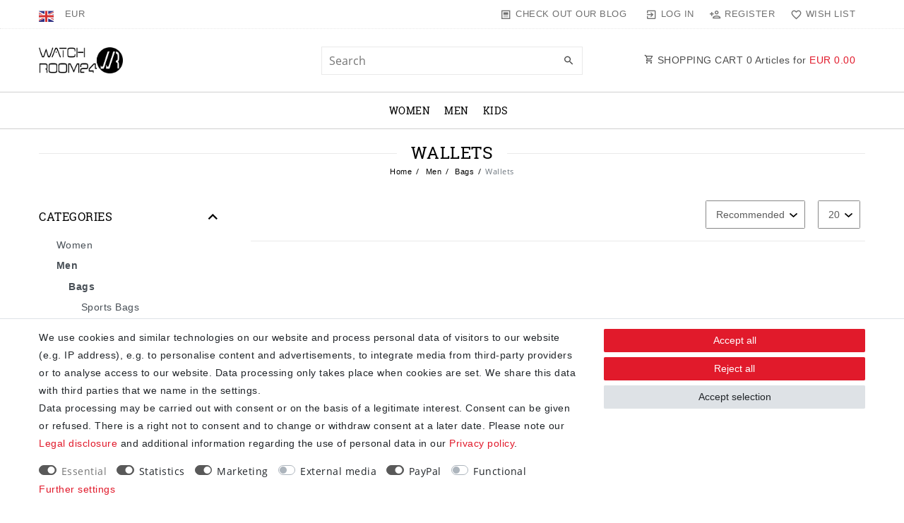

--- FILE ---
content_type: text/css; charset=utf-8
request_url: https://cdn03.plentymarkets.com/ciw7a3ibeo67/plugin/129/hermesshippinginterface/css/main.css
body_size: 1265
content:
#hermes-test-id{color:red}.hermes-modal{font-size:120%}.hermes-modal hr{margin-bottom:0}.hermes-modal .hermes-modal-body{padding:0}.hermes-modal .text-muted{color:#848484 !important}.hermes-modal .hermes-history-title{padding:10px 10px 10px 15px;line-height:24px;background:#eee}.hermes-modal .hermes-history-status .hermes-history-list{padding:6px 15px 0}.hermes-modal .hermes-history-status .hermes-history-list .hermes-status-list-single{margin-left:10px;padding:0 0 10px 15px;border-left:#e7e8ee solid 2px;position:relative}.hermes-modal .hermes-history-status .hermes-history-list .hermes-status-list-single p{margin-bottom:3px}.hermes-modal .hermes-history-status .hermes-history-list .hermes-status-list-single .hermes-list-date{font-size:90%}.hermes-modal .hermes-history-status .hermes-history-list .hermes-status-list-single:before{position:absolute;content:"";left:-5px;top:4px;background:#0091cd;width:8px;height:8px;border-radius:50%}.hermes-modal .hermes-history-status .hermes-history-list .hermes-status-list-single:first-of-type:before{box-shadow:0px -5px #fff;-moz-box-shadow:0px -5px #fff;-webkit-box-shadow:0px -5px #fff}.hermes-modal .hermes-history-status .hermes-history-list .hermes-status-list-single:last-of-type{padding-bottom:0}.hermes-modal .hermes-history-status .hermes-history-list .hermes-status-list-single:last-of-type p:last-of-type{margin-bottom:0}.hermes-modal .hermes-loader,.hermes-modal .hermes-loader:after{border-radius:50%;width:10em;height:10em}.hermes-modal .hermes-loader{margin:60px auto;font-size:10px;position:relative;text-indent:-9999em;border-top:1.1em solid rgba(238,238,241,.2);border-right:1.1em solid rgba(238,238,241,.2);border-bottom:1.1em solid rgba(238,238,241,.2);border-left:1.1em solid #eeeef1;-webkit-transform:translateZ(0);-ms-transform:translateZ(0);transform:translateZ(0);-webkit-animation:hermesloadanim 1.1s infinite linear;animation:hermesloadanim 1.1s infinite linear}@-webkit-keyframes hermesloadanim{0%{-webkit-transform:rotate(0deg);transform:rotate(0deg)}100%{-webkit-transform:rotate(360deg);transform:rotate(360deg)}}@keyframes hermesloadanim{0%{-webkit-transform:rotate(0deg);transform:rotate(0deg)}100%{-webkit-transform:rotate(360deg);transform:rotate(360deg)}}#hermes-package-service-data{padding:15px;margin-bottom:30px;border:#0091cd solid 2px;border-radius:4px;-moz-border-radius:4px;-webkit-border-radius:4px}#hermes-package-service-data .hermes-logo{width:323px;height:58px}#hermes-package-service-data #hermes-week-select{text-align:center;background:#f8f8f8;padding:8px 0;line-height:35px;margin-bottom:0;position:relative}#hermes-package-service-data #hermes-week-select #hermes-week-minus{margin-right:10px}#hermes-package-service-data #hermes-week-select #hermes-week-plus{margin-left:10px}#hermes-package-service-data #hermes-week-select .hermes-deselect{position:absolute;right:0;top:0}#hermes-package-service-data #hermes-week-select .hermes-week-direction{padding:0 15px;line-height:35px;cursor:pointer;-webkit-border-radius:4px;border-radius:4px;background-clip:padding-box}#hermes-package-service-data #hermes-week-select .hermes-week-direction:hover{background:rgba(0,0,0,.05)}#hermes-package-service-data .hermes-week-page{-moz-transition:all .1s;-o-transition:all .1s;-webkit-transition:all .1s;transition:all .1s}#hermes-package-service-data .method-list{margin-top:0;margin-bottom:25px}#hermes-package-service-data .method-list .method-list-item{width:14.28%;text-align:center}#hermes-package-service-data .method-list .method-list-item.method-list-item-wider{width:20%}#hermes-package-service-data .method-list .method-list-item label{-moz-transition:all .1s;-o-transition:all .1s;-webkit-transition:all .1s;transition:all .1s}#hermes-package-service-data .method-list .method-list-item label:hover{background:#f3f3f3}#hermes-package-service-data .method-list .method-list-item input:checked+label{box-shadow:inset 0 0 0 .1rem #0091cd;background:#0091cd;border-color:#0091cd;color:#fff}#hermes-package-service-data .hermes-box{margin-bottom:40px}#hermes-package-service-data .hermes-box .hermes-box-title{padding:10px 10px 10px 15px;margin-bottom:15px;line-height:24px;background:#eee}#hermes-package-service-data .hermes-box .hermes-timerange-select-description{margin-bottom:0;line-height:30px}#hermes-package-service-data .hermes-box #hermes-selected-packet-shop-image{float:left;width:146px;height:110px;margin-right:15px;border-radius:2px}#hermes-package-service-data #hermes-ident{margin-top:15px}#hermes-package-service-data #hermes-ident select,#hermes-package-service-data #hermes-ident input{padding:8px;border:#ddd solid 1px;color:#292d2f}#hermes-package-service-data #hermes-ident select{background-position:calc(100% - 1rem) center}#hermes-packet-shop-finder .modal-dialog{width:90%;max-width:90%}#hermes-packet-shop-finder .modal-body{padding:0}#hermes-packet-shop-finder .modal-body iframe{border:none;width:100%;min-height:700px}.hermes-deselect{padding:7px 12px;cursor:pointer;display:none}.hermes-deselect p{margin:0;line-height:2em;font-size:19px}.hermes-deselect p.hermes-smaller-icon{line-height:1em}.hermes-deselect i{color:#ccc}.hermes-deselect:hover i{color:#d9534f}.hermes-slide-out-left{transform:translateX(-10px)}.hermes-slide-out-right{transform:translateX(10px)}.hermes-slide-cancel{transform:translateX(0px) !important}.hermes-hidden{display:none}.alert-errors{color:red}.hermes-card{padding-top:15px;padding-bottom:15px;padding-right:15px}.hermes-card .hermes-returns-icon{display:table-cell;margin-right:15px;padding-right:15px;padding-left:15px;font-size:50pt}.hermes-card .btn-block{margin-top:15px}.hermes-media{display:table}.hermes-media .media-body{padding-top:15px;padding-right:15px;padding-bottom:15px}/*# sourceMappingURL=main.css.map */


--- FILE ---
content_type: text/css; charset=utf-8
request_url: https://cdn03.plentymarkets.com/ciw7a3ibeo67/plugin/129/instagramwidget/css/insta.css?v=03979f1789e2e7eab21e9c35cb5764ac9117c075
body_size: 670
content:
.instagram-carousel .item{display:-webkit-box;display:-ms-flexbox;display:flex;-webkit-box-pack:center;-ms-flex-pack:center;justify-content:center;-webkit-box-align:center;-ms-flex-align:center;align-items:center}.insta-item{display:block;position:relative;font-size:1.2rem}.instagram-loader{display:none;text-align:center}.instagram-loader.loading{display:block}.instagram-loader .loading-animation-frame{padding:30px}.insta-item .overlay{position:absolute;width:100%;height:100%;bottom:0%;opacity:0;color:#4d4f4d;z-index:9;-webkit-transition:all .3s ease;transition:all .3s ease}.insta-item .overlay .overlay-bg{background:#fff;width:100%;height:100%;opacity:.7}.insta-item:hover .overlay{opacity:1}.instagram-modal .close{display:block;width:22px;height:21px;top:15px;right:15px;position:absolute;z-index:99;background-color:#fff;border-radius:50%;opacity:.5}.instagram-modal .close:hover{opacity:.8}.instagram-modal .modal-dialog{width:90%;max-width:1200px;margin:auto;-webkit-transform:translate(0, 40vh) translate(0, -40%) !important;transform:translate(0, 40vh) translate(0, -40%) !important}.instagram-modal .image{max-width:100%}.instagram-modal .user-name{color:#4d4f4d;font-weight:bold}.instagram-modal .user-container{padding-bottom:10px;margin-bottom:10px;border-bottom:1px solid #efefef}.instagram-modal .tags{margin-top:8px;font-size:.9rem}.widget-instafeed.full-width-bgonly,.widget-instafeed.full-width-full{width:100vw;position:relative;left:calc(-50vw + 50%)}.widget-instafeed.full-width-full{padding:0 15px}.owl-carousel .carousel-control.right .owl-insta-item-control{right:0}.owl-carousel .carousel-control{background-image:none !important;opacity:1;display:block;text-align:left}.owl-insta-item-nav{cursor:pointer;opacity:0;-webkit-transition:opacity 300ms;transition:opacity 300ms;top:40%;bottom:40%;max-width:45px}.owl-insta-item-nav:hover{opacity:.5 !important}.owl-carousel .owl-insta-item-control{color:#4d4f4d;text-shadow:none;font-size:3rem}.owl-insta-item-nav .owl-insta-item-control{margin:auto;position:absolute;top:50%;-webkit-transform:translateY(-36%);transform:translateY(-36%)}@media(min-width: 544px){.owl-carousel:hover .owl-insta-item-nav{opacity:.3}.instagram-modal .user-container{padding-top:10px}}/*# sourceMappingURL=insta.css.map */


--- FILE ---
content_type: text/css; charset=utf-8
request_url: https://cdn03.plentymarkets.com/ciw7a3ibeo67/plugin/129/watchroom/css/main.css
body_size: 92
content:
.echtheit {
  margin: 0 0 1rem 0;
  display: flex;
  align-items: center;
  background-color: #f8f8f8;
  border: 1px solid #ededed;
  padding: 8px 6px;
  letter-spacing: -0.1px;
}

.echtheit .echtheit-image {
  max-height: 34px;
  margin-right: 10px;
}

--- FILE ---
content_type: text/javascript; charset=utf-8
request_url: https://cdn03.plentymarkets.com/ciw7a3ibeo67/plugin/129/hermesshippinginterface/js/main.js
body_size: 2126
content:
var hermesAnimationSpeed = 100;

// --------------------------------------
//      Dynamically load modal content
// --------------------------------------

function openHermesShippingProgress(id)
{
    var hermesShippingProgressModal = $('#shipping-progress-modal-' + id);

    hermesShippingProgressModal.find('.dynamic-content').html('<div class="hermes-loader"></div>');
    hermesShippingProgressModal.modal('show');

    hermesShippingProgressModal.find('.dynamic-content').load('/rest/hermes/helper/shipping/progress/' + id);
}

//
// Visibility on frontend
//
if (typeof preSelectedShippingProfileServiceData !== 'undefined' && preSelectedShippingProfileServiceData !== null) {
    hermesSetVisibility(preSelectedShippingProfileServiceData['shippingProfileId'], hermesRegionId)
} else {
    hermesHidePackageServiceContainer();
}

document.addEventListener("afterShippingProfileChanged", function (e) {
    hermesSetVisibility(e.detail, hermesRegionId);
});

// Set the visibility of the entire widget
function hermesSetVisibility(id,regionId)
{

    hermesResetFrontend();

    if (typeof hermesShippingProfilesServiceData[id + '-' + regionId] !== 'undefined') {
        var hermesSelectedShippingProfile = hermesShippingProfilesServiceData[id + '-' + regionId];

        if (jQuery.isEmptyObject(hermesSelectedShippingProfile)) {
            hermesHidePackageServiceContainer();
        } else {
            if (hermesAllSettingsAreOff(
                hermesSelectedShippingProfile['parcelShopDeliveryService'],
                hermesSelectedShippingProfile['statedDayService'],
                hermesSelectedShippingProfile['statedTimeService'],
                hermesSelectedShippingProfile['identService']
            )
            ) {
                // All settings are off
                hermesHidePackageServiceContainer();
            } else {
                hermesShowPackageServiceContainer();
                // One or more settings is on
                hermesSetVisibilityOfPackageService('#hermes-selected-packet-shop',hermesSelectedShippingProfile['parcelShopDeliveryService']);
                hermesSetVisibilityOfPackageService('#hermes-prefered-day',        hermesSelectedShippingProfile['statedDayService']);
                hermesSetVisibilityOfPackageService('#hermes-prefered-hour',       hermesSelectedShippingProfile['statedTimeService']);
                hermesSetVisibilityOfPackageService('#hermes-ident',               hermesSelectedShippingProfile['identService']);
            }
        }
    } else {
        hermesHidePackageServiceContainer();
    }
}


// Hide the main container
function hermesHidePackageServiceContainer()
{
    $('#hermes-package-service-data').hide();
    $('#hermes-package-service-data-header').hide();
}

// Show the main container
function hermesShowPackageServiceContainer()
{
    $('#hermes-package-service-data').show();
    $('#hermes-package-service-data-header').show();
}

// Set the visibility of an id
function hermesSetVisibilityOfPackageService(id, value)
{
    if (value == false) {
        $(id).hide();
    } else {
        $(id).show();
    }
}

// Checks if all settings are off
function hermesAllSettingsAreOff(parcelShopDelivery,statedDay,statedTime,ident)
{
    if (
        parcelShopDelivery == false
        && statedDay == false
        && statedTime == false
        && ident == false
        ) {
        return true;
    }

    return false;

}

function hermesResetFrontend()
{
    hermesDeselectDay();
    hermesDeselectHour();
    document.getElementById("hermes-service-data").reset();
}



// --------------------------------------
//      Time Range
// --------------------------------------

// Select
function hermesSelectDay()
{
    $('.hermes-deselect-day').fadeIn(hermesAnimationSpeed).css("display","inline-block");
}

function hermesSelectHour()
{
    $('.hermes-deselect-hour').fadeIn(hermesAnimationSpeed).css("display","inline-block");

}

// Deselect
function hermesDeselectDay()
{
    $('.hermes-delivery-day').prop('checked', false);
    $('.hermes-deselect-day').fadeOut(hermesAnimationSpeed);
}

function hermesDeselectHour()
{
    $('.hermes-delivery-hour').prop('checked', false);
    $('.hermes-deselect-hour').fadeOut(hermesAnimationSpeed);
}


// Days pagination
if (typeof hermesDaysNumberOfPages !== 'undefined') {
    var hermesDaysCurrentPage = 1;
    hermesDaysGoToPage(hermesDaysCurrentPage);
}


function hermesWeekMinus()
{
    if (hermesDaysCurrentPage > 1) {
        hermesDaysCurrentPage--;
        hermesDaysGoToPage(hermesDaysCurrentPage);
    }
}

function hermesWeekPlus()
{
    if (hermesDaysCurrentPage < hermesDaysNumberOfPages) {
        hermesDaysCurrentPage++;
        hermesDaysGoToPage(hermesDaysCurrentPage);
    }
}

function hermesDaysGoToPage(hermesDayPage)
{
    $('.hermes-week-page-select').hide();
    $('#hermes-week-page-select-' + hermesDayPage).show();

    $('.hermes-week-page').hide();
    $('#hermes-week-page-' + hermesDayPage).show();
}








$(document).on('submit','#hermes-service-data',function (e) {

    e.preventDefault();

    // Get the form fields
    var formFields = {};
    $.each(
        $(this).serializeArray(),
        function (_, kv) {
            formFields[kv.name] = kv.value;
        }
    );
    let error_message = validate_form_fields(formFields);
    if (error_message.length > 0) {
        $('#service-data-error').text(error_message.join('. '));
        $('#service-data-error').show();
    } else {
        $('#service-data-error').hide();
        if (!$.isEmptyObject(formFields)) {
            formFields.token = token;
            // ajax call
            $.ajax({
                type: 'POST',
                url: '/rest/hermes/store_service_data',
                data: JSON.stringify(formFields),
                xhrFields: {
                    withCredentials: true,
                },
                success: function (data) {
                    hermesShowRow(data['day'], 'hermes-day');
                    hermesShowRow(data['hour'], 'hermes-hour');
                    hermesShowRow(data['identId'], 'hermes-ident-id');
                    hermesShowRow(data['identType'], 'hermes-ident-type');
                },
                error: function () {
                },
                contentType: 'application/json; charset=utf-8',
                dataType: 'json',
            });
        }
    }
});

function validate_form_fields(formFields)
{
    let error_message = [];

    const validation_fields = ["ident-id", "ident-type"];
    for (let field in formFields) {
        if (validation_fields.includes(field) && (formFields[field] == '')) {
            error_message.push(validationMessage[field]);
        }
    }

    return error_message;
}

// --------------------------------------
//      Packet Shops
// --------------------------------------

// safety net pauser, in case setInterval doesn't stop
var allowPacketShopCheck = false;
var hermes_interval_packet_shop_check;
var hermes_packet_shop_image_url = 'https://www.hermespaketshop.de/paketshopfinder/int/apiproxy.php/getParcelShopImageById?consumerName=HLG000008&consumerPassword=b148ad05953889c9&mandantId=DE&shopId=';

// initial check
hermes_packet_shop_ajax();


function hermes_update_frontend(call, name, street, zip, city, shopId)
{
    if (call) {
        location.reload();
    } else {
        window.$('#hermes-selected-packet-shop-name').text(name);
        window.$('#hermes-selected-packet-shop-street').text(street);
        window.$('#hermes-selected-packet-shop-zip-city').text(zip + ', ' + city);
        window.$('#hermes-selected-packet-shop-image').attr("src", hermes_packet_shop_image_url + shopId);

        window.$("#hermes-packet-shop-finder").modal("hide");
    }
}

function hermes_packet_shop_ajax()
{
    if (typeof hermes_packet_shop_check_url !== 'undefined') {
        $.get(
            hermes_packet_shop_check_url,
            function ( data ) {
                if (data != '') {
                    hermes_update_frontend(false, data['name'], data['street'], data['zip'], data['city'], data['shopId']);
                }
            }
        );
    }
}

$(document).on('show.bs.modal','#hermes-packet-shop-finder', function () {
    document.getElementById('hermes-packet-shop-map').src += '';
})

$(document).on('hide.bs.modal','#hermes-packet-shop-finder', function () {

})




--- FILE ---
content_type: text/javascript; charset=utf-8
request_url: https://cdn03.plentymarkets.com/ciw7a3ibeo67/plugin/129/paypal/js/applePayScript.min.js
body_size: 1514
content:
let appleScriptElement=document.getElementById("paypal-apple-pay-script");let merchantDisplayName=appleScriptElement.getAttribute("merchant-display-name");window.onApplePayLoaded=async function onApplePayLoaded(){if(!window.ApplePaySession){console.log("This device does not support Apple Pay")}else if(!ApplePaySession.canMakePayments()){console.log("This device is not capable of making Apple Pay payments")}else if(ApplePaySession?.supportsVersion(4)&&ApplePaySession?.canMakePayments()){const applepay=paypal_plenty_sdk.Applepay();await applepay.config().then(applepayConfig=>{if(applepayConfig.isEligible){fetch("/rest/payment/payPal/applePay/handle_allowed",{headers:{"Content-Type":"application/json"},method:"POST",body:JSON.stringify({canMakePayments:applepayConfig.isEligible})})}}).catch(applepayConfigError=>{window.CeresNotification.error("Error while fetching Apple Pay configuration.");console.error(applepayConfigError)});setupApplePay().catch(applepaySetupError=>{window.CeresNotification.error("Error while setting up Apple Pay");console.error(applepaySetupError)})}};window.showApplePayButton=function(){$(".paypal-checkout-button-container").each(function(i,btnContainer){$(btnContainer).parent().find("div > button.btn.btn-block").css("display","none");$(btnContainer).html("").css("display","block")});$("#applepay-container").show()};window.hideApplePayButton=function(){$("#applepay-container").hide()};window.getApplePayTotalAndLineItems=async function getApplePayTotalAndLineItems(){return fetch("/rest/payment/payPal/applePay/basket/get_total_and_line_items",{headers:{"Content-Type":"application/json"},method:"GET"}).then(function(res){return res.json()})};async function setupApplePay(){const applepay=paypal_plenty_sdk.Applepay();const{isEligible,countryCode,currencyCode,merchantCapabilities,supportedNetworks}=await applepay.config();var totalAndLineItems=await getApplePayTotalAndLineItems();document.addEventListener("afterBasketChanged",async()=>{totalAndLineItems=await getApplePayTotalAndLineItems()});let applePayContainer=document.getElementById("applepay-container");if(applePayContainer){document.getElementById("applepay-container").innerHTML='<apple-pay-button id="btn-appl" style="width: 100%" buttonstyle="black" type="pay" locale="en">';document.getElementById("btn-appl").addEventListener("click",onClick)}async function onClick(){if(typeof window.ceresStore.state.checkout.validation.gtc.validate==="function"){window.ceresStore.state.checkout.validation.gtc.validate();if(window.ceresStore.state.checkout.validation.gtc.showError){return false}}if(typeof window.ceresStore.state.checkout.validation.shippingProfile.validate==="function"){window.ceresStore.state.checkout.validation.shippingProfile.validate();if(window.ceresStore.state.checkout.validation.shippingProfile.showError){return false}}const paymentRequest={countryCode:countryCode,currencyCode:currencyCode,merchantCapabilities:merchantCapabilities,supportedNetworks:supportedNetworks,requiredBillingContactFields:["name","phone","email","postalAddress"],requiredShippingContactFields:["postalAddress","name","phone","email"],total:totalAndLineItems.total,lineItems:totalAndLineItems.lineItems};var session=new ApplePaySession(4,paymentRequest);session.onvalidatemerchant=event=>{applepay.validateMerchant({validationUrl:event.validationURL,displayName:merchantDisplayName}).then(payload=>{session.completeMerchantValidation(payload.merchantSession)}).catch(err=>{console.error(err);session.abort();window.CeresNotification.error("Merchant validation failed")})};session.onpaymentmethodselected=event=>{session.completePaymentMethodSelection({newTotal:paymentRequest.total})};session.onpaymentauthorized=async event=>{await fetch(`/rest/payment/payPal/smart_payment/create_order`,{method:"POST",headers:{"Content-Type":"application/json"}}).then(res=>res.json()).then(createOrderData=>{const id=createOrderData.id;const merchantId=createOrderData.payPalPayerId;applepay.confirmOrder({orderId:id,token:event.payment.token,billingContact:event.payment.billingContact,shippingContact:event.payment.shippingContact}).then(confirmResult=>{session.completePayment(ApplePaySession.STATUS_SUCCESS);let captureResponse=fetch("/rest/payment/payPal/smart_payment/"+id+"/"+merchantId+"/capture_order",{method:"post"}).then(res=>res.json()).then(captureResponse=>{window.location.href=captureResponse.url}).catch(captureError=>{console.error(captureError);window.CeresNotification.error("Error capturing the order")})}).catch(confirmError=>{console.error(confirmError);session.completePayment(ApplePaySession.STATUS_FAILURE);let message=confirmError.paypalDebugId?"Please open a support ticket at PayPal using the error message and the reference:  "+confirmError.paypalDebugId:"Please try again.";window.CeresNotification.error("Error confirming order with Paypal: "+confirmError.message+"\n"+". "+message+"\n")})})};session.begin()}}

--- FILE ---
content_type: text/javascript; charset=utf-8
request_url: https://cdn03.plentymarkets.com/ciw7a3ibeo67/plugin/129/instagramwidget/js/dist/insta.min.js?v=03979f1789e2e7eab21e9c35cb5764ac9117c075
body_size: 7993
content:
!function(t){var n={};function e(r){if(n[r])return n[r].exports;var o=n[r]={i:r,l:!1,exports:{}};return t[r].call(o.exports,o,o.exports,e),o.l=!0,o.exports}e.m=t,e.c=n,e.d=function(t,n,r){e.o(t,n)||Object.defineProperty(t,n,{enumerable:!0,get:r})},e.r=function(t){"undefined"!=typeof Symbol&&Symbol.toStringTag&&Object.defineProperty(t,Symbol.toStringTag,{value:"Module"}),Object.defineProperty(t,"__esModule",{value:!0})},e.t=function(t,n){if(1&n&&(t=e(t)),8&n)return t;if(4&n&&"object"==typeof t&&t&&t.__esModule)return t;var r=Object.create(null);if(e.r(r),Object.defineProperty(r,"default",{enumerable:!0,value:t}),2&n&&"string"!=typeof t)for(var o in t)e.d(r,o,function(n){return t[n]}.bind(null,o));return r},e.n=function(t){var n=t&&t.__esModule?function(){return t.default}:function(){return t};return e.d(n,"a",n),n},e.o=function(t,n){return Object.prototype.hasOwnProperty.call(t,n)},e.p="",e(e.s=41)}([function(t,n,e){(function(n){var e=function(t){return t&&t.Math==Math&&t};t.exports=e("object"==typeof globalThis&&globalThis)||e("object"==typeof window&&window)||e("object"==typeof self&&self)||e("object"==typeof n&&n)||Function("return this")()}).call(this,e(43))},function(t,n){t.exports=function(t){try{return!!t()}catch(t){return!0}}},function(t,n){t.exports=function(t){return"object"==typeof t?null!==t:"function"==typeof t}},function(t,n){var e={}.hasOwnProperty;t.exports=function(t,n){return e.call(t,n)}},function(t,n,e){var r=e(1);t.exports=!r((function(){return 7!=Object.defineProperty({},1,{get:function(){return 7}})[1]}))},function(t,n,e){var r=e(4),o=e(23),i=e(6),a=e(10),c=Object.defineProperty;n.f=r?c:function(t,n,e){if(i(t),n=a(n,!0),i(e),o)try{return c(t,n,e)}catch(t){}if("get"in e||"set"in e)throw TypeError("Accessors not supported");return"value"in e&&(t[n]=e.value),t}},function(t,n,e){var r=e(2);t.exports=function(t){if(!r(t))throw TypeError(String(t)+" is not an object");return t}},function(t,n,e){var r=e(4),o=e(5),i=e(13);t.exports=r?function(t,n,e){return o.f(t,n,i(1,e))}:function(t,n,e){return t[n]=e,t}},function(t,n,e){var r=e(0),o=e(12).f,i=e(7),a=e(25),c=e(16),u=e(48),s=e(35);t.exports=function(t,n){var e,f,l,p,d,v=t.target,m=t.global,g=t.stat;if(e=m?r:g?r[v]||c(v,{}):(r[v]||{}).prototype)for(f in n){if(p=n[f],l=t.noTargetGet?(d=o(e,f))&&d.value:e[f],!s(m?f:v+(g?".":"#")+f,t.forced)&&void 0!==l){if(typeof p==typeof l)continue;u(p,l)}(t.sham||l&&l.sham)&&i(p,"sham",!0),a(e,f,p,t)}}},function(t,n,e){var r=e(22),o=e(15);t.exports=function(t){return r(o(t))}},function(t,n,e){var r=e(2);t.exports=function(t,n){if(!r(t))return t;var e,o;if(n&&"function"==typeof(e=t.toString)&&!r(o=e.call(t)))return o;if("function"==typeof(e=t.valueOf)&&!r(o=e.call(t)))return o;if(!n&&"function"==typeof(e=t.toString)&&!r(o=e.call(t)))return o;throw TypeError("Can't convert object to primitive value")}},function(t,n,e){var r=e(0),o=e(29),i=e(3),a=e(30),c=e(38),u=e(57),s=o("wks"),f=r.Symbol,l=u?f:f&&f.withoutSetter||a;t.exports=function(t){return i(s,t)||(c&&i(f,t)?s[t]=f[t]:s[t]=l("Symbol."+t)),s[t]}},function(t,n,e){var r=e(4),o=e(44),i=e(13),a=e(9),c=e(10),u=e(3),s=e(23),f=Object.getOwnPropertyDescriptor;n.f=r?f:function(t,n){if(t=a(t),n=c(n,!0),s)try{return f(t,n)}catch(t){}if(u(t,n))return i(!o.f.call(t,n),t[n])}},function(t,n){t.exports=function(t,n){return{enumerable:!(1&t),configurable:!(2&t),writable:!(4&t),value:n}}},function(t,n){var e={}.toString;t.exports=function(t){return e.call(t).slice(8,-1)}},function(t,n){t.exports=function(t){if(null==t)throw TypeError("Can't call method on "+t);return t}},function(t,n,e){var r=e(0),o=e(7);t.exports=function(t,n){try{o(r,t,n)}catch(e){r[t]=n}return n}},function(t,n){t.exports={}},function(t,n,e){var r=e(50),o=e(0),i=function(t){return"function"==typeof t?t:void 0};t.exports=function(t,n){return arguments.length<2?i(r[t])||i(o[t]):r[t]&&r[t][n]||o[t]&&o[t][n]}},function(t,n,e){var r=e(33),o=Math.min;t.exports=function(t){return t>0?o(r(t),9007199254740991):0}},function(t,n){t.exports=["constructor","hasOwnProperty","isPrototypeOf","propertyIsEnumerable","toLocaleString","toString","valueOf"]},function(t,n,e){var r=e(4),o=e(1),i=e(3),a=Object.defineProperty,c={},u=function(t){throw t};t.exports=function(t,n){if(i(c,t))return c[t];n||(n={});var e=[][t],s=!!i(n,"ACCESSORS")&&n.ACCESSORS,f=i(n,0)?n[0]:u,l=i(n,1)?n[1]:void 0;return c[t]=!!e&&!o((function(){if(s&&!r)return!0;var t={length:-1};s?a(t,1,{enumerable:!0,get:u}):t[1]=1,e.call(t,f,l)}))}},function(t,n,e){var r=e(1),o=e(14),i="".split;t.exports=r((function(){return!Object("z").propertyIsEnumerable(0)}))?function(t){return"String"==o(t)?i.call(t,""):Object(t)}:Object},function(t,n,e){var r=e(4),o=e(1),i=e(24);t.exports=!r&&!o((function(){return 7!=Object.defineProperty(i("div"),"a",{get:function(){return 7}}).a}))},function(t,n,e){var r=e(0),o=e(2),i=r.document,a=o(i)&&o(i.createElement);t.exports=function(t){return a?i.createElement(t):{}}},function(t,n,e){var r=e(0),o=e(7),i=e(3),a=e(16),c=e(26),u=e(45),s=u.get,f=u.enforce,l=String(String).split("String");(t.exports=function(t,n,e,c){var u=!!c&&!!c.unsafe,s=!!c&&!!c.enumerable,p=!!c&&!!c.noTargetGet;"function"==typeof e&&("string"!=typeof n||i(e,"name")||o(e,"name",n),f(e).source=l.join("string"==typeof n?n:"")),t!==r?(u?!p&&t[n]&&(s=!0):delete t[n],s?t[n]=e:o(t,n,e)):s?t[n]=e:a(n,e)})(Function.prototype,"toString",(function(){return"function"==typeof this&&s(this).source||c(this)}))},function(t,n,e){var r=e(27),o=Function.toString;"function"!=typeof r.inspectSource&&(r.inspectSource=function(t){return o.call(t)}),t.exports=r.inspectSource},function(t,n,e){var r=e(0),o=e(16),i=r["__core-js_shared__"]||o("__core-js_shared__",{});t.exports=i},function(t,n,e){var r=e(29),o=e(30),i=r("keys");t.exports=function(t){return i[t]||(i[t]=o(t))}},function(t,n,e){var r=e(47),o=e(27);(t.exports=function(t,n){return o[t]||(o[t]=void 0!==n?n:{})})("versions",[]).push({version:"3.6.4",mode:r?"pure":"global",copyright:"© 2020 Denis Pushkarev (zloirock.ru)"})},function(t,n){var e=0,r=Math.random();t.exports=function(t){return"Symbol("+String(void 0===t?"":t)+")_"+(++e+r).toString(36)}},function(t,n,e){var r=e(32),o=e(20).concat("length","prototype");n.f=Object.getOwnPropertyNames||function(t){return r(t,o)}},function(t,n,e){var r=e(3),o=e(9),i=e(51).indexOf,a=e(17);t.exports=function(t,n){var e,c=o(t),u=0,s=[];for(e in c)!r(a,e)&&r(c,e)&&s.push(e);for(;n.length>u;)r(c,e=n[u++])&&(~i(s,e)||s.push(e));return s}},function(t,n){var e=Math.ceil,r=Math.floor;t.exports=function(t){return isNaN(t=+t)?0:(t>0?r:e)(t)}},function(t,n,e){var r=e(33),o=Math.max,i=Math.min;t.exports=function(t,n){var e=r(t);return e<0?o(e+n,0):i(e,n)}},function(t,n,e){var r=e(1),o=/#|\.prototype\./,i=function(t,n){var e=c[a(t)];return e==s||e!=u&&("function"==typeof n?r(n):!!n)},a=i.normalize=function(t){return String(t).replace(o,".").toLowerCase()},c=i.data={},u=i.NATIVE="N",s=i.POLYFILL="P";t.exports=i},function(t,n,e){var r=e(53),o=e(22),i=e(55),a=e(19),c=e(56),u=[].push,s=function(t){var n=1==t,e=2==t,s=3==t,f=4==t,l=6==t,p=5==t||l;return function(d,v,m,g){for(var h,y,x=i(d),b=o(x),S=r(v,m,3),w=a(b.length),O=0,E=g||c,_=n?E(d,w):e?E(d,0):void 0;w>O;O++)if((p||O in b)&&(y=S(h=b[O],O,x),t))if(n)_[O]=y;else if(y)switch(t){case 3:return!0;case 5:return h;case 6:return O;case 2:u.call(_,h)}else if(f)return!1;return l?-1:s||f?f:_}};t.exports={forEach:s(0),map:s(1),filter:s(2),some:s(3),every:s(4),find:s(5),findIndex:s(6)}},function(t,n,e){var r=e(14);t.exports=Array.isArray||function(t){return"Array"==r(t)}},function(t,n,e){var r=e(1);t.exports=!!Object.getOwnPropertySymbols&&!r((function(){return!String(Symbol())}))},function(t,n,e){var r,o=e(6),i=e(59),a=e(20),c=e(17),u=e(61),s=e(24),f=e(28),l=f("IE_PROTO"),p=function(){},d=function(t){return"<script>"+t+"<\/script>"},v=function(){try{r=document.domain&&new ActiveXObject("htmlfile")}catch(t){}var t,n;v=r?function(t){t.write(d("")),t.close();var n=t.parentWindow.Object;return t=null,n}(r):((n=s("iframe")).style.display="none",u.appendChild(n),n.src=String("javascript:"),(t=n.contentWindow.document).open(),t.write(d("document.F=Object")),t.close(),t.F);for(var e=a.length;e--;)delete v.prototype[a[e]];return v()};c[l]=!0,t.exports=Object.create||function(t,n){var e;return null!==t?(p.prototype=o(t),e=new p,p.prototype=null,e[l]=t):e=v(),void 0===n?e:i(e,n)}},function(t,n,e){"use strict";var r=e(36).forEach,o=e(63),i=e(21),a=o("forEach"),c=i("forEach");t.exports=a&&c?[].forEach:function(t){return r(this,t,arguments.length>1?arguments[1]:void 0)}},function(t,n,e){"use strict";e.r(n);e(42),e(62),e(64),e(69),e(75),e(79);Vue.component("instagram-feed",{template:'<div>\n    <div class="instagram-loader loading" ref="instaLoader"><loading-animation class="w-100"></loading-animation></div>\n    <div class="instagram-carousel owl-carousel owl-theme" ref="insta">\n        <template v-for="(media, index) in getMediaData">\n            <div class="item" :style="{ background: itemBgColor }">\n                <a :href="media.permalink" target="_blank" class="insta-item" :data-id="media.id" :aria-label="getAltText(media.alt_text, index)">\n                    <img class="inst-image owl-lazy" :data-src="getThumbnail(media)" :alt="getAltText(media.alt_text, index)" />\n                    <div class="overlay">\n                        <div class="overlay-bg" :style="{ background: overlayBgColor }"></div>\n                    </div>\n                </a>\n            </div>\n        </template>\n    </div>\n    <div class="modal fade instagram-modal" tabindex="-1" role="dialog" ref="instaModal">\n      <div class="modal-dialog">\n          <div class="modal-content">\n              <div class="modal-body">\n                  <button type="button" class="close" data-dismiss="modal" aria-hidden="true">&times;</button>\n                  <div class="insta-modal-container">\n                    <div class="row">\n                      <div class="col-12 col-md-6">\n                        <a class="image-link" href="#" target="_blank">\n                          <img class="image" src="" />\n                        </a>\n                      </div>\n                      <div class="col-12 col-md-6">\n                        <div class="user-container">\n                          <a class="user-link" href="#" target="_blank">\n                            <span class="user-name"></span>\n                          </a>\n                        </div>\n                        <div class="caption"></div>\n                        <div class="tags"></div>\n                      </div>\n                    </div>\n                  </div>\n              </div>\n          </div>\n      </div>\n    </div>\n  </div>',props:{mediaData:{type:Array},openInPopup:{type:Boolean,default:!0},imageLimit:{type:Number,default:10},responsiveOne:{type:Number,default:1},responsiveTwo:{type:Number,default:3},responsiveThree:{type:Number,default:6},itemBgColor:{type:String,default:"#fff"},overlayBgColor:{type:String,default:"#fff"}},computed:{getMediaData:function(){return this.mediaData.slice(0,this.imageLimit)}},mounted:function(){var t=this;this.$nextTick((function(){t.initInstaFeed()}))},methods:{getAltText:function(t,n){return t||"Instagram Bild ".concat(n+1)},updateHeight:function(){var t=$(this.$refs.insta).find(".owl-item").first().width();t&&($(this.$refs.insta).find(".item").css("height",t+"px"),$(this.$refs.insta).find(".inst-image").css("max-height",t+"px"))},getThumbnail:function(t){return t.thumbnail_url?t.thumbnail_url:t.media_url},getHashTags:function(t){for(var n,e=/(?:^|\s)(?:#)([a-zA-Z\d]+)/gm,r=[];n=e.exec(t);)r.push(n[1]);return r},onImageClick:function(t){var n=$(this.$refs.instaModal);n.find(".image").attr("src",this.getThumbnail(t)),n.find(".image-link").attr("href",t.permalink),n.find(".user-link").attr("href","https://www.instagram.com/"+t.username),n.find(".user-name").html(t.username),n.find(".caption").html(t.caption);var e=this.getHashTags(t.caption);if(e.length){var r="",o=0;e.forEach((function(t){o>0&&(r+=", "),r+='<a href="https://www.instagram.com/explore/tags/'+t+'">#'+t+"</a>",o++})),r+=".",n.find(".tags").html(r)}else n.find(".tags").html("");n.modal("show")},initInstaFeed:function(){var t=this;$(this.$refs.insta).owlCarousel({dots:!1,loop:!0,lazyLoad:!0,margin:10,nav:!0,navContainerClass:"",navClass:["owl-insta-item-nav left carousel-control list-control-special","owl-insta-item-nav right carousel-control list-control-special"],navText:['<i id="owl-nav-text-left-'.concat(this._uid,"\" class='owl-insta-item-control fa fa-chevron-left' aria-hidden='true'></i>"),'<i id="owl-nav-text-right-'.concat(this._uid,"\" class='owl-insta-item-control fa fa-chevron-right' aria-hidden='true'></i>")],responsiveClass:!0,responsive:{0:{items:this.responsiveOne},600:{items:this.responsiveTwo},1e3:{items:this.responsiveThree}},onResized:function(n){t.updateHeight()},onInitialized:function(n){$(t.$refs.instaLoader).removeClass("loading"),t.updateHeight();var e=document.querySelector("#owl-nav-text-left-".concat(t._uid)),r=document.querySelector("#owl-nav-text-right-".concat(t._uid));if(e&&r&&(e.parentElement.onclick=function(t){return t.preventDefault()},r.parentElement.onclick=function(t){return t.preventDefault()}),t.openInPopup){var o=t;$(t.$refs.insta).on("click",".insta-item",(function(){var t=$(this).data("id"),n=o.mediaData.find((function(n){return n.id==t}));return"IMAGE"!=n.media_type&&"CAROUSEL_ALBUM"!=n.media_type||(o.onImageClick(n),!1)}))}}})}}})},function(t,n,e){"use strict";var r=e(8),o=e(36).find,i=e(58),a=e(21),c=!0,u=a("find");"find"in[]&&Array(1).find((function(){c=!1})),r({target:"Array",proto:!0,forced:c||!u},{find:function(t){return o(this,t,arguments.length>1?arguments[1]:void 0)}}),i("find")},function(t,n){var e;e=function(){return this}();try{e=e||new Function("return this")()}catch(t){"object"==typeof window&&(e=window)}t.exports=e},function(t,n,e){"use strict";var r={}.propertyIsEnumerable,o=Object.getOwnPropertyDescriptor,i=o&&!r.call({1:2},1);n.f=i?function(t){var n=o(this,t);return!!n&&n.enumerable}:r},function(t,n,e){var r,o,i,a=e(46),c=e(0),u=e(2),s=e(7),f=e(3),l=e(28),p=e(17),d=c.WeakMap;if(a){var v=new d,m=v.get,g=v.has,h=v.set;r=function(t,n){return h.call(v,t,n),n},o=function(t){return m.call(v,t)||{}},i=function(t){return g.call(v,t)}}else{var y=l("state");p[y]=!0,r=function(t,n){return s(t,y,n),n},o=function(t){return f(t,y)?t[y]:{}},i=function(t){return f(t,y)}}t.exports={set:r,get:o,has:i,enforce:function(t){return i(t)?o(t):r(t,{})},getterFor:function(t){return function(n){var e;if(!u(n)||(e=o(n)).type!==t)throw TypeError("Incompatible receiver, "+t+" required");return e}}}},function(t,n,e){var r=e(0),o=e(26),i=r.WeakMap;t.exports="function"==typeof i&&/native code/.test(o(i))},function(t,n){t.exports=!1},function(t,n,e){var r=e(3),o=e(49),i=e(12),a=e(5);t.exports=function(t,n){for(var e=o(n),c=a.f,u=i.f,s=0;s<e.length;s++){var f=e[s];r(t,f)||c(t,f,u(n,f))}}},function(t,n,e){var r=e(18),o=e(31),i=e(52),a=e(6);t.exports=r("Reflect","ownKeys")||function(t){var n=o.f(a(t)),e=i.f;return e?n.concat(e(t)):n}},function(t,n,e){var r=e(0);t.exports=r},function(t,n,e){var r=e(9),o=e(19),i=e(34),a=function(t){return function(n,e,a){var c,u=r(n),s=o(u.length),f=i(a,s);if(t&&e!=e){for(;s>f;)if((c=u[f++])!=c)return!0}else for(;s>f;f++)if((t||f in u)&&u[f]===e)return t||f||0;return!t&&-1}};t.exports={includes:a(!0),indexOf:a(!1)}},function(t,n){n.f=Object.getOwnPropertySymbols},function(t,n,e){var r=e(54);t.exports=function(t,n,e){if(r(t),void 0===n)return t;switch(e){case 0:return function(){return t.call(n)};case 1:return function(e){return t.call(n,e)};case 2:return function(e,r){return t.call(n,e,r)};case 3:return function(e,r,o){return t.call(n,e,r,o)}}return function(){return t.apply(n,arguments)}}},function(t,n){t.exports=function(t){if("function"!=typeof t)throw TypeError(String(t)+" is not a function");return t}},function(t,n,e){var r=e(15);t.exports=function(t){return Object(r(t))}},function(t,n,e){var r=e(2),o=e(37),i=e(11)("species");t.exports=function(t,n){var e;return o(t)&&("function"!=typeof(e=t.constructor)||e!==Array&&!o(e.prototype)?r(e)&&null===(e=e[i])&&(e=void 0):e=void 0),new(void 0===e?Array:e)(0===n?0:n)}},function(t,n,e){var r=e(38);t.exports=r&&!Symbol.sham&&"symbol"==typeof Symbol.iterator},function(t,n,e){var r=e(11),o=e(39),i=e(5),a=r("unscopables"),c=Array.prototype;null==c[a]&&i.f(c,a,{configurable:!0,value:o(null)}),t.exports=function(t){c[a][t]=!0}},function(t,n,e){var r=e(4),o=e(5),i=e(6),a=e(60);t.exports=r?Object.defineProperties:function(t,n){i(t);for(var e,r=a(n),c=r.length,u=0;c>u;)o.f(t,e=r[u++],n[e]);return t}},function(t,n,e){var r=e(32),o=e(20);t.exports=Object.keys||function(t){return r(t,o)}},function(t,n,e){var r=e(18);t.exports=r("document","documentElement")},function(t,n,e){"use strict";var r=e(8),o=e(40);r({target:"Array",proto:!0,forced:[].forEach!=o},{forEach:o})},function(t,n,e){"use strict";var r=e(1);t.exports=function(t,n){var e=[][t];return!!e&&r((function(){e.call(null,n||function(){throw 1},1)}))}},function(t,n,e){"use strict";var r=e(8),o=e(2),i=e(37),a=e(34),c=e(19),u=e(9),s=e(65),f=e(11),l=e(66),p=e(21),d=l("slice"),v=p("slice",{ACCESSORS:!0,0:0,1:2}),m=f("species"),g=[].slice,h=Math.max;r({target:"Array",proto:!0,forced:!d||!v},{slice:function(t,n){var e,r,f,l=u(this),p=c(l.length),d=a(t,p),v=a(void 0===n?p:n,p);if(i(l)&&("function"!=typeof(e=l.constructor)||e!==Array&&!i(e.prototype)?o(e)&&null===(e=e[m])&&(e=void 0):e=void 0,e===Array||void 0===e))return g.call(l,d,v);for(r=new(void 0===e?Array:e)(h(v-d,0)),f=0;d<v;d++,f++)d in l&&s(r,f,l[d]);return r.length=f,r}})},function(t,n,e){"use strict";var r=e(10),o=e(5),i=e(13);t.exports=function(t,n,e){var a=r(n);a in t?o.f(t,a,i(0,e)):t[a]=e}},function(t,n,e){var r=e(1),o=e(11),i=e(67),a=o("species");t.exports=function(t){return i>=51||!r((function(){var n=[];return(n.constructor={})[a]=function(){return{foo:1}},1!==n[t](Boolean).foo}))}},function(t,n,e){var r,o,i=e(0),a=e(68),c=i.process,u=c&&c.versions,s=u&&u.v8;s?o=(r=s.split("."))[0]+r[1]:a&&(!(r=a.match(/Edge\/(\d+)/))||r[1]>=74)&&(r=a.match(/Chrome\/(\d+)/))&&(o=r[1]),t.exports=o&&+o},function(t,n,e){var r=e(18);t.exports=r("navigator","userAgent")||""},function(t,n,e){"use strict";var r=e(4),o=e(0),i=e(35),a=e(25),c=e(3),u=e(14),s=e(70),f=e(10),l=e(1),p=e(39),d=e(31).f,v=e(12).f,m=e(5).f,g=e(73).trim,h=o.Number,y=h.prototype,x="Number"==u(p(y)),b=function(t){var n,e,r,o,i,a,c,u,s=f(t,!1);if("string"==typeof s&&s.length>2)if(43===(n=(s=g(s)).charCodeAt(0))||45===n){if(88===(e=s.charCodeAt(2))||120===e)return NaN}else if(48===n){switch(s.charCodeAt(1)){case 66:case 98:r=2,o=49;break;case 79:case 111:r=8,o=55;break;default:return+s}for(a=(i=s.slice(2)).length,c=0;c<a;c++)if((u=i.charCodeAt(c))<48||u>o)return NaN;return parseInt(i,r)}return+s};if(i("Number",!h(" 0o1")||!h("0b1")||h("+0x1"))){for(var S,w=function(t){var n=arguments.length<1?0:t,e=this;return e instanceof w&&(x?l((function(){y.valueOf.call(e)})):"Number"!=u(e))?s(new h(b(n)),e,w):b(n)},O=r?d(h):"MAX_VALUE,MIN_VALUE,NaN,NEGATIVE_INFINITY,POSITIVE_INFINITY,EPSILON,isFinite,isInteger,isNaN,isSafeInteger,MAX_SAFE_INTEGER,MIN_SAFE_INTEGER,parseFloat,parseInt,isInteger".split(","),E=0;O.length>E;E++)c(h,S=O[E])&&!c(w,S)&&m(w,S,v(h,S));w.prototype=y,y.constructor=w,a(o,"Number",w)}},function(t,n,e){var r=e(2),o=e(71);t.exports=function(t,n,e){var i,a;return o&&"function"==typeof(i=n.constructor)&&i!==e&&r(a=i.prototype)&&a!==e.prototype&&o(t,a),t}},function(t,n,e){var r=e(6),o=e(72);t.exports=Object.setPrototypeOf||("__proto__"in{}?function(){var t,n=!1,e={};try{(t=Object.getOwnPropertyDescriptor(Object.prototype,"__proto__").set).call(e,[]),n=e instanceof Array}catch(t){}return function(e,i){return r(e),o(i),n?t.call(e,i):e.__proto__=i,e}}():void 0)},function(t,n,e){var r=e(2);t.exports=function(t){if(!r(t)&&null!==t)throw TypeError("Can't set "+String(t)+" as a prototype");return t}},function(t,n,e){var r=e(15),o="["+e(74)+"]",i=RegExp("^"+o+o+"*"),a=RegExp(o+o+"*$"),c=function(t){return function(n){var e=String(r(n));return 1&t&&(e=e.replace(i,"")),2&t&&(e=e.replace(a,"")),e}};t.exports={start:c(1),end:c(2),trim:c(3)}},function(t,n){t.exports="\t\n\v\f\r                　\u2028\u2029\ufeff"},function(t,n,e){"use strict";var r=e(8),o=e(76);r({target:"RegExp",proto:!0,forced:/./.exec!==o},{exec:o})},function(t,n,e){"use strict";var r,o,i=e(77),a=e(78),c=RegExp.prototype.exec,u=String.prototype.replace,s=c,f=(r=/a/,o=/b*/g,c.call(r,"a"),c.call(o,"a"),0!==r.lastIndex||0!==o.lastIndex),l=a.UNSUPPORTED_Y||a.BROKEN_CARET,p=void 0!==/()??/.exec("")[1];(f||p||l)&&(s=function(t){var n,e,r,o,a=this,s=l&&a.sticky,d=i.call(a),v=a.source,m=0,g=t;return s&&(-1===(d=d.replace("y","")).indexOf("g")&&(d+="g"),g=String(t).slice(a.lastIndex),a.lastIndex>0&&(!a.multiline||a.multiline&&"\n"!==t[a.lastIndex-1])&&(v="(?: "+v+")",g=" "+g,m++),e=new RegExp("^(?:"+v+")",d)),p&&(e=new RegExp("^"+v+"$(?!\\s)",d)),f&&(n=a.lastIndex),r=c.call(s?e:a,g),s?r?(r.input=r.input.slice(m),r[0]=r[0].slice(m),r.index=a.lastIndex,a.lastIndex+=r[0].length):a.lastIndex=0:f&&r&&(a.lastIndex=a.global?r.index+r[0].length:n),p&&r&&r.length>1&&u.call(r[0],e,(function(){for(o=1;o<arguments.length-2;o++)void 0===arguments[o]&&(r[o]=void 0)})),r}),t.exports=s},function(t,n,e){"use strict";var r=e(6);t.exports=function(){var t=r(this),n="";return t.global&&(n+="g"),t.ignoreCase&&(n+="i"),t.multiline&&(n+="m"),t.dotAll&&(n+="s"),t.unicode&&(n+="u"),t.sticky&&(n+="y"),n}},function(t,n,e){"use strict";var r=e(1);function o(t,n){return RegExp(t,n)}n.UNSUPPORTED_Y=r((function(){var t=o("a","y");return t.lastIndex=2,null!=t.exec("abcd")})),n.BROKEN_CARET=r((function(){var t=o("^r","gy");return t.lastIndex=2,null!=t.exec("str")}))},function(t,n,e){var r=e(0),o=e(80),i=e(40),a=e(7);for(var c in o){var u=r[c],s=u&&u.prototype;if(s&&s.forEach!==i)try{a(s,"forEach",i)}catch(t){s.forEach=i}}},function(t,n){t.exports={CSSRuleList:0,CSSStyleDeclaration:0,CSSValueList:0,ClientRectList:0,DOMRectList:0,DOMStringList:0,DOMTokenList:1,DataTransferItemList:0,FileList:0,HTMLAllCollection:0,HTMLCollection:0,HTMLFormElement:0,HTMLSelectElement:0,MediaList:0,MimeTypeArray:0,NamedNodeMap:0,NodeList:1,PaintRequestList:0,Plugin:0,PluginArray:0,SVGLengthList:0,SVGNumberList:0,SVGPathSegList:0,SVGPointList:0,SVGStringList:0,SVGTransformList:0,SourceBufferList:0,StyleSheetList:0,TextTrackCueList:0,TextTrackList:0,TouchList:0}}]);
//# sourceMappingURL=insta.min.js.map